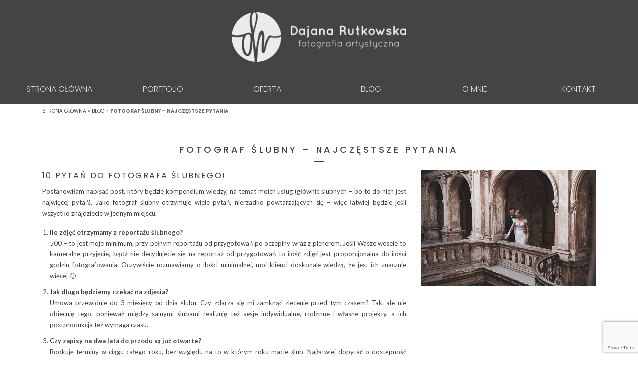

--- FILE ---
content_type: text/html; charset=UTF-8
request_url: https://dajanarutkowska.com/2019/07/28/fotograf-slubny-najczestsze-pytania/
body_size: 8261
content:
<!DOCTYPE html>
<html lang="pl-PL">

<head>
    <!--META-->
    <meta http-equiv="Content-Type" content="text/html; charset=utf-8" />
    <meta http-equiv="X-UA-Compatible" content="IE=edge">
    <meta charset="utf-8">
    <meta name="viewport" content="width=device-width, initial-scale=1, shrink-to-fit=no">
    <link rel="profile" href="http://gmpg.org/xfn/11">
        <link rel="pingback" href="https://dajanarutkowska.com/xmlrpc.php">
        <meta name='robots' content='index, follow, max-image-preview:large, max-snippet:-1, max-video-preview:-1' />

	<!-- This site is optimized with the Yoast SEO plugin v26.8 - https://yoast.com/product/yoast-seo-wordpress/ -->
	<title>Fotograf ślubny - najczęstsze pytania - Dajana Rutkowska - Fotografia Ślubna Katowice</title>
	<meta name="description" content="10 pytań do fotografa ślubnego. O co zapytać fotografa przed ślubem i weselem? Fotografia ślubna Katowice, Tychy, Sosnowiec." />
	<link rel="canonical" href="https://dajanarutkowska.com/2019/07/28/fotograf-slubny-najczestsze-pytania/" />
	<meta property="og:locale" content="pl_PL" />
	<meta property="og:type" content="article" />
	<meta property="og:title" content="Fotograf ślubny - najczęstsze pytania - Dajana Rutkowska - Fotografia Ślubna Katowice" />
	<meta property="og:description" content="10 pytań do fotografa ślubnego. O co zapytać fotografa przed ślubem i weselem? Fotografia ślubna Katowice, Tychy, Sosnowiec." />
	<meta property="og:url" content="https://dajanarutkowska.com/2019/07/28/fotograf-slubny-najczestsze-pytania/" />
	<meta property="og:site_name" content="Dajana Rutkowska - Fotografia Ślubna Katowice" />
	<meta property="article:author" content="https://www.facebook.com/DajanaRutkowskafotografia/" />
	<meta property="article:published_time" content="2019-07-28T18:23:27+00:00" />
	<meta property="article:modified_time" content="2021-03-22T19:37:07+00:00" />
	<meta property="og:image" content="https://dajanarutkowska.com/wp-content/uploads/2019/07/dsc_484153.jpg" />
	<meta property="og:image:width" content="643" />
	<meta property="og:image:height" content="429" />
	<meta property="og:image:type" content="image/jpeg" />
	<meta name="author" content="Dajana Rutkowska" />
	<meta name="twitter:card" content="summary_large_image" />
	<meta name="twitter:label1" content="Napisane przez" />
	<meta name="twitter:data1" content="Dajana Rutkowska" />
	<meta name="twitter:label2" content="Szacowany czas czytania" />
	<meta name="twitter:data2" content="3 minuty" />
	<script type="application/ld+json" class="yoast-schema-graph">{"@context":"https://schema.org","@graph":[{"@type":"Article","@id":"https://dajanarutkowska.com/2019/07/28/fotograf-slubny-najczestsze-pytania/#article","isPartOf":{"@id":"https://dajanarutkowska.com/2019/07/28/fotograf-slubny-najczestsze-pytania/"},"author":{"name":"Dajana Rutkowska","@id":"https://dajanarutkowska.com/#/schema/person/6afb7b241ad920a9402b6d344180bb16"},"headline":"Fotograf ślubny &#8211; najczęstsze pytania","datePublished":"2019-07-28T18:23:27+00:00","dateModified":"2021-03-22T19:37:07+00:00","mainEntityOfPage":{"@id":"https://dajanarutkowska.com/2019/07/28/fotograf-slubny-najczestsze-pytania/"},"wordCount":522,"commentCount":0,"publisher":{"@id":"https://dajanarutkowska.com/#organization"},"image":{"@id":"https://dajanarutkowska.com/2019/07/28/fotograf-slubny-najczestsze-pytania/#primaryimage"},"thumbnailUrl":"https://dajanarutkowska.com/wp-content/uploads/2019/07/dsc_484153.jpg","keywords":["fotograf katowice","fotograf sosnowiec","fotograf tychy","fotograf z pasją","fotografia artystyczna","fotografia artystyczna sosnowiec","fotografia ślubna Katowice","fotografia ślubna sosnowiec","fotografia ślubna Tychy","najlepszy fotograf Tychy","plener ślubny","profesjonalny fotograf","sesja narzeczeńska katowice","sesja narzeczeńska sosnowiec","sesja zdjęciowa","ślub","ślub 2018","ślub 2019","wesele"],"articleSection":["Blog"],"inLanguage":"pl-PL","potentialAction":[{"@type":"CommentAction","name":"Comment","target":["https://dajanarutkowska.com/2019/07/28/fotograf-slubny-najczestsze-pytania/#respond"]}]},{"@type":"WebPage","@id":"https://dajanarutkowska.com/2019/07/28/fotograf-slubny-najczestsze-pytania/","url":"https://dajanarutkowska.com/2019/07/28/fotograf-slubny-najczestsze-pytania/","name":"Fotograf ślubny - najczęstsze pytania - Dajana Rutkowska - Fotografia Ślubna Katowice","isPartOf":{"@id":"https://dajanarutkowska.com/#website"},"primaryImageOfPage":{"@id":"https://dajanarutkowska.com/2019/07/28/fotograf-slubny-najczestsze-pytania/#primaryimage"},"image":{"@id":"https://dajanarutkowska.com/2019/07/28/fotograf-slubny-najczestsze-pytania/#primaryimage"},"thumbnailUrl":"https://dajanarutkowska.com/wp-content/uploads/2019/07/dsc_484153.jpg","datePublished":"2019-07-28T18:23:27+00:00","dateModified":"2021-03-22T19:37:07+00:00","description":"10 pytań do fotografa ślubnego. O co zapytać fotografa przed ślubem i weselem? Fotografia ślubna Katowice, Tychy, Sosnowiec.","breadcrumb":{"@id":"https://dajanarutkowska.com/2019/07/28/fotograf-slubny-najczestsze-pytania/#breadcrumb"},"inLanguage":"pl-PL","potentialAction":[{"@type":"ReadAction","target":["https://dajanarutkowska.com/2019/07/28/fotograf-slubny-najczestsze-pytania/"]}]},{"@type":"ImageObject","inLanguage":"pl-PL","@id":"https://dajanarutkowska.com/2019/07/28/fotograf-slubny-najczestsze-pytania/#primaryimage","url":"https://dajanarutkowska.com/wp-content/uploads/2019/07/dsc_484153.jpg","contentUrl":"https://dajanarutkowska.com/wp-content/uploads/2019/07/dsc_484153.jpg","width":643,"height":429},{"@type":"BreadcrumbList","@id":"https://dajanarutkowska.com/2019/07/28/fotograf-slubny-najczestsze-pytania/#breadcrumb","itemListElement":[{"@type":"ListItem","position":1,"name":"Strona główna","item":"https://dajanarutkowska.com/"},{"@type":"ListItem","position":2,"name":"Blog","item":"https://dajanarutkowska.com/category/blog/"},{"@type":"ListItem","position":3,"name":"Fotograf ślubny &#8211; najczęstsze pytania"}]},{"@type":"WebSite","@id":"https://dajanarutkowska.com/#website","url":"https://dajanarutkowska.com/","name":"Dajana Rutkowska - Katowice Fotografia Ślubna","description":"Fotografia ślubna Katowice, Sosnowiec. Fotograf ślubny Śląsk","publisher":{"@id":"https://dajanarutkowska.com/#organization"},"potentialAction":[{"@type":"SearchAction","target":{"@type":"EntryPoint","urlTemplate":"https://dajanarutkowska.com/?s={search_term_string}"},"query-input":{"@type":"PropertyValueSpecification","valueRequired":true,"valueName":"search_term_string"}}],"inLanguage":"pl-PL"},{"@type":"Organization","@id":"https://dajanarutkowska.com/#organization","name":"Dajana Rutkowska fotografia artystyczna","url":"https://dajanarutkowska.com/","logo":{"@type":"ImageObject","inLanguage":"pl-PL","@id":"https://dajanarutkowska.com/#/schema/logo/image/","url":"https://dajanarutkowska.com/wp-content/uploads/2018/05/logo_big_wh.png","contentUrl":"https://dajanarutkowska.com/wp-content/uploads/2018/05/logo_big_wh.png","width":1000,"height":1000,"caption":"Dajana Rutkowska fotografia artystyczna"},"image":{"@id":"https://dajanarutkowska.com/#/schema/logo/image/"}},{"@type":"Person","@id":"https://dajanarutkowska.com/#/schema/person/6afb7b241ad920a9402b6d344180bb16","name":"Dajana Rutkowska","image":{"@type":"ImageObject","inLanguage":"pl-PL","@id":"https://dajanarutkowska.com/#/schema/person/image/","url":"https://secure.gravatar.com/avatar/cdc0d6fa94eee1acfd1c778eb342759ac03caf0430be5459d071999d827d5aa0?s=96&d=mm&r=g","contentUrl":"https://secure.gravatar.com/avatar/cdc0d6fa94eee1acfd1c778eb342759ac03caf0430be5459d071999d827d5aa0?s=96&d=mm&r=g","caption":"Dajana Rutkowska"},"sameAs":["http://www.dajanautkowska.com","https://www.facebook.com/DajanaRutkowskafotografia/"],"url":"https://dajanarutkowska.com/author/dajana_admin/"}]}</script>
	<!-- / Yoast SEO plugin. -->


<link rel="alternate" type="application/rss+xml" title="Dajana Rutkowska - Fotografia Ślubna Katowice &raquo; Fotograf ślubny &#8211; najczęstsze pytania Kanał z komentarzami" href="https://dajanarutkowska.com/2019/07/28/fotograf-slubny-najczestsze-pytania/feed/" />
<link rel="alternate" title="oEmbed (JSON)" type="application/json+oembed" href="https://dajanarutkowska.com/wp-json/oembed/1.0/embed?url=https%3A%2F%2Fdajanarutkowska.com%2F2019%2F07%2F28%2Ffotograf-slubny-najczestsze-pytania%2F" />
<link rel="alternate" title="oEmbed (XML)" type="text/xml+oembed" href="https://dajanarutkowska.com/wp-json/oembed/1.0/embed?url=https%3A%2F%2Fdajanarutkowska.com%2F2019%2F07%2F28%2Ffotograf-slubny-najczestsze-pytania%2F&#038;format=xml" />
<style id='wp-img-auto-sizes-contain-inline-css' type='text/css'>
img:is([sizes=auto i],[sizes^="auto," i]){contain-intrinsic-size:3000px 1500px}
/*# sourceURL=wp-img-auto-sizes-contain-inline-css */
</style>
<link rel="https://api.w.org/" href="https://dajanarutkowska.com/wp-json/" /><link rel="alternate" title="JSON" type="application/json" href="https://dajanarutkowska.com/wp-json/wp/v2/posts/924" /><link rel='shortlink' href='https://dajanarutkowska.com/?p=924' />

		<!-- GA Google Analytics @ https://m0n.co/ga -->
		<script async src="https://www.googletagmanager.com/gtag/js?id=G-N00BJNXS8M"></script>
		<script>
			window.dataLayer = window.dataLayer || [];
			function gtag(){dataLayer.push(arguments);}
			gtag('js', new Date());
			gtag('config', 'G-N00BJNXS8M');
		</script>

	<link rel="icon" href="https://dajanarutkowska.com/wp-content/uploads/2018/06/favicon.png" sizes="32x32" />
<link rel="icon" href="https://dajanarutkowska.com/wp-content/uploads/2018/06/favicon.png" sizes="192x192" />
<link rel="apple-touch-icon" href="https://dajanarutkowska.com/wp-content/uploads/2018/06/favicon.png" />
<meta name="msapplication-TileImage" content="https://dajanarutkowska.com/wp-content/uploads/2018/06/favicon.png" />
    <link href="https://dajanarutkowska.com/wp-content/themes/dajanarutkowska/stylesheets/style.css?ver=1.12" rel="stylesheet">
    <!-- Facebook Pixel Code -->
    <script>
    ! function(f, b, e, v, n, t, s) {
        if (f.fbq) return;
        n = f.fbq = function() {
            n.callMethod ?
                n.callMethod.apply(n, arguments) : n.queue.push(arguments)
        };
        if (!f._fbq) f._fbq = n;
        n.push = n;
        n.loaded = !0;
        n.version = '2.0';
        n.queue = [];
        t = b.createElement(e);
        t.async = !0;
        t.src = v;
        s = b.getElementsByTagName(e)[0];
        s.parentNode.insertBefore(t, s)
    }(window, document, 'script',
        'https://connect.facebook.net/en_US/fbevents.js');

    fbq('init', '459389101453340');
    fbq('track', 'PageView');
    </script>
    <noscript>
        <img height="1" width="1" src="https://www.facebook.com/tr?id=459389101453340&ev=PageView
&noscript=1" />
    </noscript>
    <!-- End Facebook Pixel Code -->
</head>

<body>
        <!--<section class="page-intro image-background" style="background-image: url('https://dajanarutkowska.com/wp-content/uploads/2019/07/dsc_484153.jpg');">-->
    <section class="page-intro black-background">
        <div class="content container">
            <a href="https://dajanarutkowska.com" class="logo-wrapper">
                <img src="https://dajanarutkowska.com/wp-content/themes/dajanarutkowska/images/logo_wh.png" class="logo">
            </a>
        </div>
        <button class="header-button menu-button"><span class="icon-bar"></span><span class="icon-bar"></span><span class="icon-bar"></span></button>
        <div class="main-menu-wrapper">
            <ul id="menu-menu-glowne" class="nav"><li id="menu-item-28" class="menu-item menu-item-type-post_type menu-item-object-page menu-item-home menu-item-28"><a href="https://dajanarutkowska.com/">Strona główna</a></li>
<li id="menu-item-27" class="menu-item menu-item-type-post_type menu-item-object-page menu-item-27"><a href="https://dajanarutkowska.com/portfolio/">Portfolio</a></li>
<li id="menu-item-26" class="menu-item menu-item-type-post_type menu-item-object-page menu-item-26"><a href="https://dajanarutkowska.com/oferta/">Oferta</a></li>
<li id="menu-item-23" class="menu-item menu-item-type-post_type menu-item-object-page current_page_parent menu-item-23"><a href="https://dajanarutkowska.com/blog/">Blog</a></li>
<li id="menu-item-25" class="menu-item menu-item-type-post_type menu-item-object-page menu-item-25"><a href="https://dajanarutkowska.com/o-mnie/">O mnie</a></li>
<li id="menu-item-24" class="menu-item menu-item-type-post_type menu-item-object-page menu-item-24"><a href="https://dajanarutkowska.com/kontakt/">Kontakt</a></li>
</ul>        </div>
    </section><div id="main">
	<section class="breadcrumbs">
		<div class="container">
			<p id="breadcrumbs"><span><span><a href="https://dajanarutkowska.com/">Strona główna</a></span> » <span><a href="https://dajanarutkowska.com/category/blog/">Blog</a></span> » <span class="breadcrumb_last" aria-current="page"><strong>Fotograf ślubny &#8211; najczęstsze pytania</strong></span></span></p>		</div>
	</section>
		<div class="post-content container box">
		<h1 class="box-title">Fotograf ślubny &#8211; najczęstsze pytania</h1>
		<div class="row">
			<div class="col-12 col-lg-8">
				<h6>10 pytań do fotografa ślubnego!</h6>
<p>Postanowiłam napisać post, który będzie kompendium wiedzy, na temat moich usług (głównie ślubnych &#8211; bo to do nich jest najwięcej pytań). Jako fotograf ślubny otrzymuje wiele pytań, nierzadko powtarzających się &#8211; więc łatwiej będzie jeśli wszystko znajdziecie w jednym miejscu.</p>
<ol>
<li><strong>Ile zdjęć otrzymamy z reportażu ślubnego?</strong><br />
500 &#8211; to jest moje minimum, przy pełnym reportażu od przygotowań po oczepiny wraz z plenerem. Jeśli Wasze wesele to kameralne przyjęcie, bądź nie decydujecie się na reportaż od przygotowań to ilość zdjęć jest proporcjonalna do ilości godzin fotografowania. Oczywiście rozmawiamy o ilości minimalnej, moi klienci doskonale wiedzą, że jest ich znacznie więcej 🙂</li>
<li><strong>Jak długo będziemy czekać na zdjęcia?</strong><br />
Umowa przewiduje do 3 miesięcy od dnia ślubu. Czy zdarza się mi zamknąć zlecenie przed tym czasem? Tak, ale nie obiecuję tego, ponieważ między samymi ślubami realizuję też sesje indywidualne, rodzinne i własne projekty, a ich postprodukcja też wymaga czasu.</li>
<li><strong>Czy zapisy na dwa lata do przodu są już otwarte?</strong><br />
Bookuję terminy w ciągu całego roku, bez względu na to w którym roku macie ślub. Najłatwiej dopytać o dostępność terminu poprzez <a href="https://dajanarutkowska.com/kontakt/"><strong>formularz kontaktowy</strong></a>.</li>
<li><strong>Czy oddaję surowe zdjęcia lub pliki RAW?</strong><br />
Produktem końcowym, który sprzedaję są obrobione zdjęcia. Tak samo jak w restauracji nie otrzymujecie surowego posiłku, byście sami go ugotowali tak i ja nie udostępniam surowego materiału 😉</li>
<li><strong>Czy współpracuję z wizażystką?</strong><br />
Tak! Obecnie mam dwie wizażystki, z którymi podjęłam współpracę. O tym, kto to jest dowiecie się podczas spotkania ze mną, bo dysponuję wizytówkami 🙂</li>
<li><strong>Jak mamy się przygotować do reportażu ślubnego oraz sesji?</strong><br />
O tym pisałam już we wpisie <a href="https://dajanarutkowska.com/2019/03/14/5-tipow-na-piekne-zdjecia-slubne/"><strong>5 tipów na piękne zdjęcia ślubne </strong></a></li>
<li><strong>Czy na plener powinniśmy jechać w strojach ślubnych czy lepiej przebrać się już na miejscu?</strong><br />
To pytanie słyszę bardzo często i uważam, że to kwestia indywidualna. Jedni nie mają problemu z przebraniem się na miejscu, nawet w aucie, a drudzy wolą tego uniknąć. Każde rozwiązanie dobre dla Was jest dobrym rozwiązaniem! Nie bójcie się o zagniecenia podczas jazdy w sukni czy garniturze &#8211; Photoshop sobie z nimi poradzi, ale pamiętajcie o swoim własnym komforcie podróżowania.</li>
<li><strong>Jak długo trwa plener ślubny?</strong><br />
Plener w dniu ślubu od 30 minut do maksymalnie godziny. A w inny dzień&#8230; Tak długo jak Wy tego chcecie! Ja rezerwuję dla Was cały dzień. Zazwyczaj samo robienie zdjęć oscyluje między 2-3 godzinami, resztę czasu zajmuje nam podróż, rozmowa, wspólny obiad.</li>
<li><strong>Czy mam jakiegoś sprawdzonego filmowca do polecenia?</strong><br />
Jeszcze nie, ale pracuję nad tym, by pakiet foto + video pojawił się w mojej ofercie! Taka niespodzianka!</li>
<li><strong>Czy możemy zarezerwować dwóch fotografów na ślub?</strong><br />
Już wkrótce TAK! Już niedługo mam zamiar wprowadzić możliwość bookowania pakietu dwóch fotografów ślubnych, tak byście otrzymali jeszcze więcej zdjęć zrobionych z różnych perspektyw!</p>
<p><img fetchpriority="high" decoding="async" class="alignnone wp-image-2274 size-full" title="10 pytań do fotografa przed ślubem" src="https://dajanarutkowska.com/wp-content/uploads/2019/07/alicja-i-tomasz-522k.jpg" alt="10 pytań do fotografa przed ślubem" width="963" height="643" srcset="https://dajanarutkowska.com/wp-content/uploads/2019/07/alicja-i-tomasz-522k.jpg 963w, https://dajanarutkowska.com/wp-content/uploads/2019/07/alicja-i-tomasz-522k-768x513.jpg 768w, https://dajanarutkowska.com/wp-content/uploads/2019/07/alicja-i-tomasz-522k-600x400.jpg 600w" sizes="(max-width: 963px) 100vw, 963px" /></li>
</ol>
			</div>			
			<div class="d-none d-lg-block col-lg-4">
				<a href="https://dajanarutkowska.com/wp-content/uploads/2019/07/dsc_484153.jpg" data-toggle="lightbox" data-gallery="single-gallery" data-type="image">
					<img width="643" height="429" src="https://dajanarutkowska.com/wp-content/uploads/2019/07/dsc_484153.jpg" class="attachment-post-thumbnail size-post-thumbnail wp-post-image" alt="" decoding="async" srcset="https://dajanarutkowska.com/wp-content/uploads/2019/07/dsc_484153.jpg 643w, https://dajanarutkowska.com/wp-content/uploads/2019/07/dsc_484153-600x400.jpg 600w" sizes="(max-width: 643px) 100vw, 643px" />				</a>
			</div>
		</div>
	</div>
	</div>
<section class="footer">
    <div class="footer-top">
        <div class="container">
            <div class="row">
                <div class="col-12 col-md-4 social-row">
                    <a href="https://www.facebook.com/DajanaRutkowskafotografia/" class="item social-item facebook" target="_blank">
                        <svg xmlns="http://www.w3.org/2000/svg" viewBox="0 0 512 512">
                            <path d="M288 176v-64c0-17.7 14.3-32 32-32h32V0h-64c-53 0-96 43-96 96v80h-64v80h64v256h96V256h64l32-80H288z" /></svg>
                    </a>
                    <a href="https://www.instagram.com/dajana.rutkowska.fotografia/" class="item social-item instagram" target="_blank">
                        <svg xmlns="http://www.w3.org/2000/svg" viewBox="0 0 512 512">
                            <path d="M352 0H160C71.6 0 0 71.6 0 160v192c0 88.4 71.6 160 160 160h192c88.4 0 160-71.6 160-160V160C512 71.6 440.4 0 352 0zM464 352c0 61.8-50.2 112-112 112H160c-61.8 0-112-50.2-112-112V160C48 98.2 98.2 48 160 48h192c61.8 0 112 50.2 112 112V352z" />
                            <path d="M256 128c-70.7 0-128 57.3-128 128s57.3 128 128 128 128-57.3 128-128S326.7 128 256 128zM256 336c-44.1 0-80-35.9-80-80 0-44.1 35.9-80 80-80s80 35.9 80 80C336 300.1 300.1 336 256 336z" />
                            <circle cx="393.6" cy="118.4" r="17.1" /></svg>
                    </a>
                    <a href="https://pl.pinterest.com/dajanarutkowska/" class="item social-item instagram" target="_blank">
                        <svg xmlns="http://www.w3.org/2000/svg" viewBox="0 0 512 512">
                            <path d="M262.9 0C122.6 0 48 89.9 48 188c0 45.5 25.4 102.2 66.1 120.2 6.2 2.8 9.5 1.6 10.9-4.1 1.2-4.4 6.6-25.3 9.2-35.2 0.8-3.2 0.4-5.9-2.2-8.9 -13.5-15.6-24.2-44.1-24.2-70.8 0-68.4 54.4-134.8 146.9-134.8 80 0 136 52 136 126.3 0 84-44.4 142.1-102.2 142.1 -32 0-55.8-25.1-48.2-56.1 9.1-37 27-76.7 27-103.4 0-23.9-13.5-43.7-41.1-43.7 -32.5 0-58.9 32.2-58.9 75.5 0 27.5 9.7 46 9.7 46S144.7 371.2 138.7 395.5c-10.1 41.1 1.4 107.7 2.4 113.4 0.6 3.2 4.2 4.2 6.1 1.6 3.2-4.2 42.1-59.7 53-99.8 4-14.6 20.3-73.9 20.3-73.9 10.7 19.4 41.7 35.6 74.6 35.6 98 0 168.9-86.2 168.9-193.1C463.6 76.7 375.9 0 262.9 0z" /></svg>
                    </a>
					<a href="https://www.tiktok.com/@dajana.rutkowska.foto" class="item social-item instagram" target="_blank">
                        <svg xmlns="http://www.w3.org/2000/svg" height="512" viewBox="0 0 512 512" width="512"><g><path d="m480.32 128.39c-29.22 0-56.18-9.68-77.83-26.01-24.83-18.72-42.67-46.18-48.97-77.83-1.56-7.82-2.4-15.89-2.48-24.16h-83.47v228.08l-.1 124.93c0 33.4-21.75 61.72-51.9 71.68-8.75 2.89-18.2 4.26-28.04 3.72-12.56-.69-24.33-4.48-34.56-10.6-21.77-13.02-36.53-36.64-36.93-63.66-.63-42.23 33.51-76.66 75.71-76.66 8.33 0 16.33 1.36 23.82 3.83v-62.34-22.41c-7.9-1.17-15.94-1.78-24.07-1.78-46.19 0-89.39 19.2-120.27 53.79-23.34 26.14-37.34 59.49-39.5 94.46-2.83 45.94 13.98 89.61 46.58 121.83 4.79 4.73 9.82 9.12 15.08 13.17 27.95 21.51 62.12 33.17 98.11 33.17 8.13 0 16.17-.6 24.07-1.77 33.62-4.98 64.64-20.37 89.12-44.57 30.08-29.73 46.7-69.2 46.88-111.21l-.43-186.56c14.35 11.07 30.04 20.23 46.88 27.34 26.19 11.05 53.96 16.65 82.54 16.64v-60.61-22.49c.02.02-.22.02-.24.02z"></path></g></svg>
                    </a>
                </div>
                <div class="col-12 col-md-4 footer-logo">
                    <img src="https://dajanarutkowska.com/wp-content/themes/dajanarutkowska/images/logo_wh.png" class="logo">
                </div>
                <div class="col-12 col-md-4 footer-privacy-policy">
                    <a href="https://dajanarutkowska.com/polityka-prywatnosci/">Polityka prywatności</a>
                </div>
            </div>
        </div>
    </div>

    <div class="footer-bottom">
        <div class="container">
            <p class="copyright">Copyright <i class="fa fa-copyright" aria-hidden="true"></i> 2026 by dajanarutkowska.com | <a href="http://naprzodpr.pl/">Naprzód!PR 2018</a></p>
        </div>
    </div>
</section>
<script async src="https://www.googletagmanager.com/gtag/js?id=UA-133843829-1"></script>
<script>
window.dataLayer = window.dataLayer || [];

function gtag() {
    dataLayer.push(arguments);
}
gtag('js', new Date());
gtag('config', 'UA-133843829-1');
</script>
<script src="https://code.jquery.com/jquery-3.2.1.min.js"></script>
<script src="https://cdnjs.cloudflare.com/ajax/libs/popper.js/1.12.3/umd/popper.min.js" integrity="sha384-vFJXuSJphROIrBnz7yo7oB41mKfc8JzQZiCq4NCceLEaO4IHwicKwpJf9c9IpFgh" crossorigin="anonymous"></script>
<script type="text/javascript">
var adres_url = 'Dajana Rutkowska - Fotografia Ślubna Katowice';
</script>
<script src="https://dajanarutkowska.com/wp-content/themes/dajanarutkowska/js/scripts.min.js?ver=1.12"></script>
<link href="https://fonts.googleapis.com/css?family=Lato:300,400,700|Poppins:300,400,500,600,700&amp;subset=latin-ext" rel="stylesheet">
<script type="speculationrules">
{"prefetch":[{"source":"document","where":{"and":[{"href_matches":"/*"},{"not":{"href_matches":["/wp-*.php","/wp-admin/*","/wp-content/uploads/*","/wp-content/*","/wp-content/plugins/*","/wp-content/themes/dajanarutkowska/*","/*\\?(.+)"]}},{"not":{"selector_matches":"a[rel~=\"nofollow\"]"}},{"not":{"selector_matches":".no-prefetch, .no-prefetch a"}}]},"eagerness":"conservative"}]}
</script>
<script type="text/javascript" src="https://dajanarutkowska.com/wp-includes/js/dist/hooks.min.js?ver=dd5603f07f9220ed27f1" id="wp-hooks-js"></script>
<script type="text/javascript" src="https://dajanarutkowska.com/wp-includes/js/dist/i18n.min.js?ver=c26c3dc7bed366793375" id="wp-i18n-js"></script>
<script type="text/javascript" id="wp-i18n-js-after">
/* <![CDATA[ */
wp.i18n.setLocaleData( { 'text direction\u0004ltr': [ 'ltr' ] } );
//# sourceURL=wp-i18n-js-after
/* ]]> */
</script>
<script type="text/javascript" src="https://dajanarutkowska.com/wp-content/plugins/contact-form-7/includes/swv/js/index.js?ver=6.1.4" id="swv-js"></script>
<script type="text/javascript" id="contact-form-7-js-translations">
/* <![CDATA[ */
( function( domain, translations ) {
	var localeData = translations.locale_data[ domain ] || translations.locale_data.messages;
	localeData[""].domain = domain;
	wp.i18n.setLocaleData( localeData, domain );
} )( "contact-form-7", {"translation-revision-date":"2025-12-11 12:03:49+0000","generator":"GlotPress\/4.0.3","domain":"messages","locale_data":{"messages":{"":{"domain":"messages","plural-forms":"nplurals=3; plural=(n == 1) ? 0 : ((n % 10 >= 2 && n % 10 <= 4 && (n % 100 < 12 || n % 100 > 14)) ? 1 : 2);","lang":"pl"},"This contact form is placed in the wrong place.":["Ten formularz kontaktowy zosta\u0142 umieszczony w niew\u0142a\u015bciwym miejscu."],"Error:":["B\u0142\u0105d:"]}},"comment":{"reference":"includes\/js\/index.js"}} );
//# sourceURL=contact-form-7-js-translations
/* ]]> */
</script>
<script type="text/javascript" id="contact-form-7-js-before">
/* <![CDATA[ */
var wpcf7 = {
    "api": {
        "root": "https:\/\/dajanarutkowska.com\/wp-json\/",
        "namespace": "contact-form-7\/v1"
    }
};
//# sourceURL=contact-form-7-js-before
/* ]]> */
</script>
<script type="text/javascript" src="https://dajanarutkowska.com/wp-content/plugins/contact-form-7/includes/js/index.js?ver=6.1.4" id="contact-form-7-js"></script>
<script type="text/javascript" src="https://www.google.com/recaptcha/api.js?render=6LfO1c4UAAAAABo2PpvmlaqUO7tTykHDJ-1sXZ3k&amp;ver=3.0" id="google-recaptcha-js"></script>
<script type="text/javascript" src="https://dajanarutkowska.com/wp-includes/js/dist/vendor/wp-polyfill.min.js?ver=3.15.0" id="wp-polyfill-js"></script>
<script type="text/javascript" id="wpcf7-recaptcha-js-before">
/* <![CDATA[ */
var wpcf7_recaptcha = {
    "sitekey": "6LfO1c4UAAAAABo2PpvmlaqUO7tTykHDJ-1sXZ3k",
    "actions": {
        "homepage": "homepage",
        "contactform": "contactform"
    }
};
//# sourceURL=wpcf7-recaptcha-js-before
/* ]]> */
</script>
<script type="text/javascript" src="https://dajanarutkowska.com/wp-content/plugins/contact-form-7/modules/recaptcha/index.js?ver=6.1.4" id="wpcf7-recaptcha-js"></script>
</body>

</html>

--- FILE ---
content_type: text/html; charset=utf-8
request_url: https://www.google.com/recaptcha/api2/anchor?ar=1&k=6LfO1c4UAAAAABo2PpvmlaqUO7tTykHDJ-1sXZ3k&co=aHR0cHM6Ly9kYWphbmFydXRrb3dza2EuY29tOjQ0Mw..&hl=en&v=N67nZn4AqZkNcbeMu4prBgzg&size=invisible&anchor-ms=20000&execute-ms=30000&cb=gdshigbfzub9
body_size: 48628
content:
<!DOCTYPE HTML><html dir="ltr" lang="en"><head><meta http-equiv="Content-Type" content="text/html; charset=UTF-8">
<meta http-equiv="X-UA-Compatible" content="IE=edge">
<title>reCAPTCHA</title>
<style type="text/css">
/* cyrillic-ext */
@font-face {
  font-family: 'Roboto';
  font-style: normal;
  font-weight: 400;
  font-stretch: 100%;
  src: url(//fonts.gstatic.com/s/roboto/v48/KFO7CnqEu92Fr1ME7kSn66aGLdTylUAMa3GUBHMdazTgWw.woff2) format('woff2');
  unicode-range: U+0460-052F, U+1C80-1C8A, U+20B4, U+2DE0-2DFF, U+A640-A69F, U+FE2E-FE2F;
}
/* cyrillic */
@font-face {
  font-family: 'Roboto';
  font-style: normal;
  font-weight: 400;
  font-stretch: 100%;
  src: url(//fonts.gstatic.com/s/roboto/v48/KFO7CnqEu92Fr1ME7kSn66aGLdTylUAMa3iUBHMdazTgWw.woff2) format('woff2');
  unicode-range: U+0301, U+0400-045F, U+0490-0491, U+04B0-04B1, U+2116;
}
/* greek-ext */
@font-face {
  font-family: 'Roboto';
  font-style: normal;
  font-weight: 400;
  font-stretch: 100%;
  src: url(//fonts.gstatic.com/s/roboto/v48/KFO7CnqEu92Fr1ME7kSn66aGLdTylUAMa3CUBHMdazTgWw.woff2) format('woff2');
  unicode-range: U+1F00-1FFF;
}
/* greek */
@font-face {
  font-family: 'Roboto';
  font-style: normal;
  font-weight: 400;
  font-stretch: 100%;
  src: url(//fonts.gstatic.com/s/roboto/v48/KFO7CnqEu92Fr1ME7kSn66aGLdTylUAMa3-UBHMdazTgWw.woff2) format('woff2');
  unicode-range: U+0370-0377, U+037A-037F, U+0384-038A, U+038C, U+038E-03A1, U+03A3-03FF;
}
/* math */
@font-face {
  font-family: 'Roboto';
  font-style: normal;
  font-weight: 400;
  font-stretch: 100%;
  src: url(//fonts.gstatic.com/s/roboto/v48/KFO7CnqEu92Fr1ME7kSn66aGLdTylUAMawCUBHMdazTgWw.woff2) format('woff2');
  unicode-range: U+0302-0303, U+0305, U+0307-0308, U+0310, U+0312, U+0315, U+031A, U+0326-0327, U+032C, U+032F-0330, U+0332-0333, U+0338, U+033A, U+0346, U+034D, U+0391-03A1, U+03A3-03A9, U+03B1-03C9, U+03D1, U+03D5-03D6, U+03F0-03F1, U+03F4-03F5, U+2016-2017, U+2034-2038, U+203C, U+2040, U+2043, U+2047, U+2050, U+2057, U+205F, U+2070-2071, U+2074-208E, U+2090-209C, U+20D0-20DC, U+20E1, U+20E5-20EF, U+2100-2112, U+2114-2115, U+2117-2121, U+2123-214F, U+2190, U+2192, U+2194-21AE, U+21B0-21E5, U+21F1-21F2, U+21F4-2211, U+2213-2214, U+2216-22FF, U+2308-230B, U+2310, U+2319, U+231C-2321, U+2336-237A, U+237C, U+2395, U+239B-23B7, U+23D0, U+23DC-23E1, U+2474-2475, U+25AF, U+25B3, U+25B7, U+25BD, U+25C1, U+25CA, U+25CC, U+25FB, U+266D-266F, U+27C0-27FF, U+2900-2AFF, U+2B0E-2B11, U+2B30-2B4C, U+2BFE, U+3030, U+FF5B, U+FF5D, U+1D400-1D7FF, U+1EE00-1EEFF;
}
/* symbols */
@font-face {
  font-family: 'Roboto';
  font-style: normal;
  font-weight: 400;
  font-stretch: 100%;
  src: url(//fonts.gstatic.com/s/roboto/v48/KFO7CnqEu92Fr1ME7kSn66aGLdTylUAMaxKUBHMdazTgWw.woff2) format('woff2');
  unicode-range: U+0001-000C, U+000E-001F, U+007F-009F, U+20DD-20E0, U+20E2-20E4, U+2150-218F, U+2190, U+2192, U+2194-2199, U+21AF, U+21E6-21F0, U+21F3, U+2218-2219, U+2299, U+22C4-22C6, U+2300-243F, U+2440-244A, U+2460-24FF, U+25A0-27BF, U+2800-28FF, U+2921-2922, U+2981, U+29BF, U+29EB, U+2B00-2BFF, U+4DC0-4DFF, U+FFF9-FFFB, U+10140-1018E, U+10190-1019C, U+101A0, U+101D0-101FD, U+102E0-102FB, U+10E60-10E7E, U+1D2C0-1D2D3, U+1D2E0-1D37F, U+1F000-1F0FF, U+1F100-1F1AD, U+1F1E6-1F1FF, U+1F30D-1F30F, U+1F315, U+1F31C, U+1F31E, U+1F320-1F32C, U+1F336, U+1F378, U+1F37D, U+1F382, U+1F393-1F39F, U+1F3A7-1F3A8, U+1F3AC-1F3AF, U+1F3C2, U+1F3C4-1F3C6, U+1F3CA-1F3CE, U+1F3D4-1F3E0, U+1F3ED, U+1F3F1-1F3F3, U+1F3F5-1F3F7, U+1F408, U+1F415, U+1F41F, U+1F426, U+1F43F, U+1F441-1F442, U+1F444, U+1F446-1F449, U+1F44C-1F44E, U+1F453, U+1F46A, U+1F47D, U+1F4A3, U+1F4B0, U+1F4B3, U+1F4B9, U+1F4BB, U+1F4BF, U+1F4C8-1F4CB, U+1F4D6, U+1F4DA, U+1F4DF, U+1F4E3-1F4E6, U+1F4EA-1F4ED, U+1F4F7, U+1F4F9-1F4FB, U+1F4FD-1F4FE, U+1F503, U+1F507-1F50B, U+1F50D, U+1F512-1F513, U+1F53E-1F54A, U+1F54F-1F5FA, U+1F610, U+1F650-1F67F, U+1F687, U+1F68D, U+1F691, U+1F694, U+1F698, U+1F6AD, U+1F6B2, U+1F6B9-1F6BA, U+1F6BC, U+1F6C6-1F6CF, U+1F6D3-1F6D7, U+1F6E0-1F6EA, U+1F6F0-1F6F3, U+1F6F7-1F6FC, U+1F700-1F7FF, U+1F800-1F80B, U+1F810-1F847, U+1F850-1F859, U+1F860-1F887, U+1F890-1F8AD, U+1F8B0-1F8BB, U+1F8C0-1F8C1, U+1F900-1F90B, U+1F93B, U+1F946, U+1F984, U+1F996, U+1F9E9, U+1FA00-1FA6F, U+1FA70-1FA7C, U+1FA80-1FA89, U+1FA8F-1FAC6, U+1FACE-1FADC, U+1FADF-1FAE9, U+1FAF0-1FAF8, U+1FB00-1FBFF;
}
/* vietnamese */
@font-face {
  font-family: 'Roboto';
  font-style: normal;
  font-weight: 400;
  font-stretch: 100%;
  src: url(//fonts.gstatic.com/s/roboto/v48/KFO7CnqEu92Fr1ME7kSn66aGLdTylUAMa3OUBHMdazTgWw.woff2) format('woff2');
  unicode-range: U+0102-0103, U+0110-0111, U+0128-0129, U+0168-0169, U+01A0-01A1, U+01AF-01B0, U+0300-0301, U+0303-0304, U+0308-0309, U+0323, U+0329, U+1EA0-1EF9, U+20AB;
}
/* latin-ext */
@font-face {
  font-family: 'Roboto';
  font-style: normal;
  font-weight: 400;
  font-stretch: 100%;
  src: url(//fonts.gstatic.com/s/roboto/v48/KFO7CnqEu92Fr1ME7kSn66aGLdTylUAMa3KUBHMdazTgWw.woff2) format('woff2');
  unicode-range: U+0100-02BA, U+02BD-02C5, U+02C7-02CC, U+02CE-02D7, U+02DD-02FF, U+0304, U+0308, U+0329, U+1D00-1DBF, U+1E00-1E9F, U+1EF2-1EFF, U+2020, U+20A0-20AB, U+20AD-20C0, U+2113, U+2C60-2C7F, U+A720-A7FF;
}
/* latin */
@font-face {
  font-family: 'Roboto';
  font-style: normal;
  font-weight: 400;
  font-stretch: 100%;
  src: url(//fonts.gstatic.com/s/roboto/v48/KFO7CnqEu92Fr1ME7kSn66aGLdTylUAMa3yUBHMdazQ.woff2) format('woff2');
  unicode-range: U+0000-00FF, U+0131, U+0152-0153, U+02BB-02BC, U+02C6, U+02DA, U+02DC, U+0304, U+0308, U+0329, U+2000-206F, U+20AC, U+2122, U+2191, U+2193, U+2212, U+2215, U+FEFF, U+FFFD;
}
/* cyrillic-ext */
@font-face {
  font-family: 'Roboto';
  font-style: normal;
  font-weight: 500;
  font-stretch: 100%;
  src: url(//fonts.gstatic.com/s/roboto/v48/KFO7CnqEu92Fr1ME7kSn66aGLdTylUAMa3GUBHMdazTgWw.woff2) format('woff2');
  unicode-range: U+0460-052F, U+1C80-1C8A, U+20B4, U+2DE0-2DFF, U+A640-A69F, U+FE2E-FE2F;
}
/* cyrillic */
@font-face {
  font-family: 'Roboto';
  font-style: normal;
  font-weight: 500;
  font-stretch: 100%;
  src: url(//fonts.gstatic.com/s/roboto/v48/KFO7CnqEu92Fr1ME7kSn66aGLdTylUAMa3iUBHMdazTgWw.woff2) format('woff2');
  unicode-range: U+0301, U+0400-045F, U+0490-0491, U+04B0-04B1, U+2116;
}
/* greek-ext */
@font-face {
  font-family: 'Roboto';
  font-style: normal;
  font-weight: 500;
  font-stretch: 100%;
  src: url(//fonts.gstatic.com/s/roboto/v48/KFO7CnqEu92Fr1ME7kSn66aGLdTylUAMa3CUBHMdazTgWw.woff2) format('woff2');
  unicode-range: U+1F00-1FFF;
}
/* greek */
@font-face {
  font-family: 'Roboto';
  font-style: normal;
  font-weight: 500;
  font-stretch: 100%;
  src: url(//fonts.gstatic.com/s/roboto/v48/KFO7CnqEu92Fr1ME7kSn66aGLdTylUAMa3-UBHMdazTgWw.woff2) format('woff2');
  unicode-range: U+0370-0377, U+037A-037F, U+0384-038A, U+038C, U+038E-03A1, U+03A3-03FF;
}
/* math */
@font-face {
  font-family: 'Roboto';
  font-style: normal;
  font-weight: 500;
  font-stretch: 100%;
  src: url(//fonts.gstatic.com/s/roboto/v48/KFO7CnqEu92Fr1ME7kSn66aGLdTylUAMawCUBHMdazTgWw.woff2) format('woff2');
  unicode-range: U+0302-0303, U+0305, U+0307-0308, U+0310, U+0312, U+0315, U+031A, U+0326-0327, U+032C, U+032F-0330, U+0332-0333, U+0338, U+033A, U+0346, U+034D, U+0391-03A1, U+03A3-03A9, U+03B1-03C9, U+03D1, U+03D5-03D6, U+03F0-03F1, U+03F4-03F5, U+2016-2017, U+2034-2038, U+203C, U+2040, U+2043, U+2047, U+2050, U+2057, U+205F, U+2070-2071, U+2074-208E, U+2090-209C, U+20D0-20DC, U+20E1, U+20E5-20EF, U+2100-2112, U+2114-2115, U+2117-2121, U+2123-214F, U+2190, U+2192, U+2194-21AE, U+21B0-21E5, U+21F1-21F2, U+21F4-2211, U+2213-2214, U+2216-22FF, U+2308-230B, U+2310, U+2319, U+231C-2321, U+2336-237A, U+237C, U+2395, U+239B-23B7, U+23D0, U+23DC-23E1, U+2474-2475, U+25AF, U+25B3, U+25B7, U+25BD, U+25C1, U+25CA, U+25CC, U+25FB, U+266D-266F, U+27C0-27FF, U+2900-2AFF, U+2B0E-2B11, U+2B30-2B4C, U+2BFE, U+3030, U+FF5B, U+FF5D, U+1D400-1D7FF, U+1EE00-1EEFF;
}
/* symbols */
@font-face {
  font-family: 'Roboto';
  font-style: normal;
  font-weight: 500;
  font-stretch: 100%;
  src: url(//fonts.gstatic.com/s/roboto/v48/KFO7CnqEu92Fr1ME7kSn66aGLdTylUAMaxKUBHMdazTgWw.woff2) format('woff2');
  unicode-range: U+0001-000C, U+000E-001F, U+007F-009F, U+20DD-20E0, U+20E2-20E4, U+2150-218F, U+2190, U+2192, U+2194-2199, U+21AF, U+21E6-21F0, U+21F3, U+2218-2219, U+2299, U+22C4-22C6, U+2300-243F, U+2440-244A, U+2460-24FF, U+25A0-27BF, U+2800-28FF, U+2921-2922, U+2981, U+29BF, U+29EB, U+2B00-2BFF, U+4DC0-4DFF, U+FFF9-FFFB, U+10140-1018E, U+10190-1019C, U+101A0, U+101D0-101FD, U+102E0-102FB, U+10E60-10E7E, U+1D2C0-1D2D3, U+1D2E0-1D37F, U+1F000-1F0FF, U+1F100-1F1AD, U+1F1E6-1F1FF, U+1F30D-1F30F, U+1F315, U+1F31C, U+1F31E, U+1F320-1F32C, U+1F336, U+1F378, U+1F37D, U+1F382, U+1F393-1F39F, U+1F3A7-1F3A8, U+1F3AC-1F3AF, U+1F3C2, U+1F3C4-1F3C6, U+1F3CA-1F3CE, U+1F3D4-1F3E0, U+1F3ED, U+1F3F1-1F3F3, U+1F3F5-1F3F7, U+1F408, U+1F415, U+1F41F, U+1F426, U+1F43F, U+1F441-1F442, U+1F444, U+1F446-1F449, U+1F44C-1F44E, U+1F453, U+1F46A, U+1F47D, U+1F4A3, U+1F4B0, U+1F4B3, U+1F4B9, U+1F4BB, U+1F4BF, U+1F4C8-1F4CB, U+1F4D6, U+1F4DA, U+1F4DF, U+1F4E3-1F4E6, U+1F4EA-1F4ED, U+1F4F7, U+1F4F9-1F4FB, U+1F4FD-1F4FE, U+1F503, U+1F507-1F50B, U+1F50D, U+1F512-1F513, U+1F53E-1F54A, U+1F54F-1F5FA, U+1F610, U+1F650-1F67F, U+1F687, U+1F68D, U+1F691, U+1F694, U+1F698, U+1F6AD, U+1F6B2, U+1F6B9-1F6BA, U+1F6BC, U+1F6C6-1F6CF, U+1F6D3-1F6D7, U+1F6E0-1F6EA, U+1F6F0-1F6F3, U+1F6F7-1F6FC, U+1F700-1F7FF, U+1F800-1F80B, U+1F810-1F847, U+1F850-1F859, U+1F860-1F887, U+1F890-1F8AD, U+1F8B0-1F8BB, U+1F8C0-1F8C1, U+1F900-1F90B, U+1F93B, U+1F946, U+1F984, U+1F996, U+1F9E9, U+1FA00-1FA6F, U+1FA70-1FA7C, U+1FA80-1FA89, U+1FA8F-1FAC6, U+1FACE-1FADC, U+1FADF-1FAE9, U+1FAF0-1FAF8, U+1FB00-1FBFF;
}
/* vietnamese */
@font-face {
  font-family: 'Roboto';
  font-style: normal;
  font-weight: 500;
  font-stretch: 100%;
  src: url(//fonts.gstatic.com/s/roboto/v48/KFO7CnqEu92Fr1ME7kSn66aGLdTylUAMa3OUBHMdazTgWw.woff2) format('woff2');
  unicode-range: U+0102-0103, U+0110-0111, U+0128-0129, U+0168-0169, U+01A0-01A1, U+01AF-01B0, U+0300-0301, U+0303-0304, U+0308-0309, U+0323, U+0329, U+1EA0-1EF9, U+20AB;
}
/* latin-ext */
@font-face {
  font-family: 'Roboto';
  font-style: normal;
  font-weight: 500;
  font-stretch: 100%;
  src: url(//fonts.gstatic.com/s/roboto/v48/KFO7CnqEu92Fr1ME7kSn66aGLdTylUAMa3KUBHMdazTgWw.woff2) format('woff2');
  unicode-range: U+0100-02BA, U+02BD-02C5, U+02C7-02CC, U+02CE-02D7, U+02DD-02FF, U+0304, U+0308, U+0329, U+1D00-1DBF, U+1E00-1E9F, U+1EF2-1EFF, U+2020, U+20A0-20AB, U+20AD-20C0, U+2113, U+2C60-2C7F, U+A720-A7FF;
}
/* latin */
@font-face {
  font-family: 'Roboto';
  font-style: normal;
  font-weight: 500;
  font-stretch: 100%;
  src: url(//fonts.gstatic.com/s/roboto/v48/KFO7CnqEu92Fr1ME7kSn66aGLdTylUAMa3yUBHMdazQ.woff2) format('woff2');
  unicode-range: U+0000-00FF, U+0131, U+0152-0153, U+02BB-02BC, U+02C6, U+02DA, U+02DC, U+0304, U+0308, U+0329, U+2000-206F, U+20AC, U+2122, U+2191, U+2193, U+2212, U+2215, U+FEFF, U+FFFD;
}
/* cyrillic-ext */
@font-face {
  font-family: 'Roboto';
  font-style: normal;
  font-weight: 900;
  font-stretch: 100%;
  src: url(//fonts.gstatic.com/s/roboto/v48/KFO7CnqEu92Fr1ME7kSn66aGLdTylUAMa3GUBHMdazTgWw.woff2) format('woff2');
  unicode-range: U+0460-052F, U+1C80-1C8A, U+20B4, U+2DE0-2DFF, U+A640-A69F, U+FE2E-FE2F;
}
/* cyrillic */
@font-face {
  font-family: 'Roboto';
  font-style: normal;
  font-weight: 900;
  font-stretch: 100%;
  src: url(//fonts.gstatic.com/s/roboto/v48/KFO7CnqEu92Fr1ME7kSn66aGLdTylUAMa3iUBHMdazTgWw.woff2) format('woff2');
  unicode-range: U+0301, U+0400-045F, U+0490-0491, U+04B0-04B1, U+2116;
}
/* greek-ext */
@font-face {
  font-family: 'Roboto';
  font-style: normal;
  font-weight: 900;
  font-stretch: 100%;
  src: url(//fonts.gstatic.com/s/roboto/v48/KFO7CnqEu92Fr1ME7kSn66aGLdTylUAMa3CUBHMdazTgWw.woff2) format('woff2');
  unicode-range: U+1F00-1FFF;
}
/* greek */
@font-face {
  font-family: 'Roboto';
  font-style: normal;
  font-weight: 900;
  font-stretch: 100%;
  src: url(//fonts.gstatic.com/s/roboto/v48/KFO7CnqEu92Fr1ME7kSn66aGLdTylUAMa3-UBHMdazTgWw.woff2) format('woff2');
  unicode-range: U+0370-0377, U+037A-037F, U+0384-038A, U+038C, U+038E-03A1, U+03A3-03FF;
}
/* math */
@font-face {
  font-family: 'Roboto';
  font-style: normal;
  font-weight: 900;
  font-stretch: 100%;
  src: url(//fonts.gstatic.com/s/roboto/v48/KFO7CnqEu92Fr1ME7kSn66aGLdTylUAMawCUBHMdazTgWw.woff2) format('woff2');
  unicode-range: U+0302-0303, U+0305, U+0307-0308, U+0310, U+0312, U+0315, U+031A, U+0326-0327, U+032C, U+032F-0330, U+0332-0333, U+0338, U+033A, U+0346, U+034D, U+0391-03A1, U+03A3-03A9, U+03B1-03C9, U+03D1, U+03D5-03D6, U+03F0-03F1, U+03F4-03F5, U+2016-2017, U+2034-2038, U+203C, U+2040, U+2043, U+2047, U+2050, U+2057, U+205F, U+2070-2071, U+2074-208E, U+2090-209C, U+20D0-20DC, U+20E1, U+20E5-20EF, U+2100-2112, U+2114-2115, U+2117-2121, U+2123-214F, U+2190, U+2192, U+2194-21AE, U+21B0-21E5, U+21F1-21F2, U+21F4-2211, U+2213-2214, U+2216-22FF, U+2308-230B, U+2310, U+2319, U+231C-2321, U+2336-237A, U+237C, U+2395, U+239B-23B7, U+23D0, U+23DC-23E1, U+2474-2475, U+25AF, U+25B3, U+25B7, U+25BD, U+25C1, U+25CA, U+25CC, U+25FB, U+266D-266F, U+27C0-27FF, U+2900-2AFF, U+2B0E-2B11, U+2B30-2B4C, U+2BFE, U+3030, U+FF5B, U+FF5D, U+1D400-1D7FF, U+1EE00-1EEFF;
}
/* symbols */
@font-face {
  font-family: 'Roboto';
  font-style: normal;
  font-weight: 900;
  font-stretch: 100%;
  src: url(//fonts.gstatic.com/s/roboto/v48/KFO7CnqEu92Fr1ME7kSn66aGLdTylUAMaxKUBHMdazTgWw.woff2) format('woff2');
  unicode-range: U+0001-000C, U+000E-001F, U+007F-009F, U+20DD-20E0, U+20E2-20E4, U+2150-218F, U+2190, U+2192, U+2194-2199, U+21AF, U+21E6-21F0, U+21F3, U+2218-2219, U+2299, U+22C4-22C6, U+2300-243F, U+2440-244A, U+2460-24FF, U+25A0-27BF, U+2800-28FF, U+2921-2922, U+2981, U+29BF, U+29EB, U+2B00-2BFF, U+4DC0-4DFF, U+FFF9-FFFB, U+10140-1018E, U+10190-1019C, U+101A0, U+101D0-101FD, U+102E0-102FB, U+10E60-10E7E, U+1D2C0-1D2D3, U+1D2E0-1D37F, U+1F000-1F0FF, U+1F100-1F1AD, U+1F1E6-1F1FF, U+1F30D-1F30F, U+1F315, U+1F31C, U+1F31E, U+1F320-1F32C, U+1F336, U+1F378, U+1F37D, U+1F382, U+1F393-1F39F, U+1F3A7-1F3A8, U+1F3AC-1F3AF, U+1F3C2, U+1F3C4-1F3C6, U+1F3CA-1F3CE, U+1F3D4-1F3E0, U+1F3ED, U+1F3F1-1F3F3, U+1F3F5-1F3F7, U+1F408, U+1F415, U+1F41F, U+1F426, U+1F43F, U+1F441-1F442, U+1F444, U+1F446-1F449, U+1F44C-1F44E, U+1F453, U+1F46A, U+1F47D, U+1F4A3, U+1F4B0, U+1F4B3, U+1F4B9, U+1F4BB, U+1F4BF, U+1F4C8-1F4CB, U+1F4D6, U+1F4DA, U+1F4DF, U+1F4E3-1F4E6, U+1F4EA-1F4ED, U+1F4F7, U+1F4F9-1F4FB, U+1F4FD-1F4FE, U+1F503, U+1F507-1F50B, U+1F50D, U+1F512-1F513, U+1F53E-1F54A, U+1F54F-1F5FA, U+1F610, U+1F650-1F67F, U+1F687, U+1F68D, U+1F691, U+1F694, U+1F698, U+1F6AD, U+1F6B2, U+1F6B9-1F6BA, U+1F6BC, U+1F6C6-1F6CF, U+1F6D3-1F6D7, U+1F6E0-1F6EA, U+1F6F0-1F6F3, U+1F6F7-1F6FC, U+1F700-1F7FF, U+1F800-1F80B, U+1F810-1F847, U+1F850-1F859, U+1F860-1F887, U+1F890-1F8AD, U+1F8B0-1F8BB, U+1F8C0-1F8C1, U+1F900-1F90B, U+1F93B, U+1F946, U+1F984, U+1F996, U+1F9E9, U+1FA00-1FA6F, U+1FA70-1FA7C, U+1FA80-1FA89, U+1FA8F-1FAC6, U+1FACE-1FADC, U+1FADF-1FAE9, U+1FAF0-1FAF8, U+1FB00-1FBFF;
}
/* vietnamese */
@font-face {
  font-family: 'Roboto';
  font-style: normal;
  font-weight: 900;
  font-stretch: 100%;
  src: url(//fonts.gstatic.com/s/roboto/v48/KFO7CnqEu92Fr1ME7kSn66aGLdTylUAMa3OUBHMdazTgWw.woff2) format('woff2');
  unicode-range: U+0102-0103, U+0110-0111, U+0128-0129, U+0168-0169, U+01A0-01A1, U+01AF-01B0, U+0300-0301, U+0303-0304, U+0308-0309, U+0323, U+0329, U+1EA0-1EF9, U+20AB;
}
/* latin-ext */
@font-face {
  font-family: 'Roboto';
  font-style: normal;
  font-weight: 900;
  font-stretch: 100%;
  src: url(//fonts.gstatic.com/s/roboto/v48/KFO7CnqEu92Fr1ME7kSn66aGLdTylUAMa3KUBHMdazTgWw.woff2) format('woff2');
  unicode-range: U+0100-02BA, U+02BD-02C5, U+02C7-02CC, U+02CE-02D7, U+02DD-02FF, U+0304, U+0308, U+0329, U+1D00-1DBF, U+1E00-1E9F, U+1EF2-1EFF, U+2020, U+20A0-20AB, U+20AD-20C0, U+2113, U+2C60-2C7F, U+A720-A7FF;
}
/* latin */
@font-face {
  font-family: 'Roboto';
  font-style: normal;
  font-weight: 900;
  font-stretch: 100%;
  src: url(//fonts.gstatic.com/s/roboto/v48/KFO7CnqEu92Fr1ME7kSn66aGLdTylUAMa3yUBHMdazQ.woff2) format('woff2');
  unicode-range: U+0000-00FF, U+0131, U+0152-0153, U+02BB-02BC, U+02C6, U+02DA, U+02DC, U+0304, U+0308, U+0329, U+2000-206F, U+20AC, U+2122, U+2191, U+2193, U+2212, U+2215, U+FEFF, U+FFFD;
}

</style>
<link rel="stylesheet" type="text/css" href="https://www.gstatic.com/recaptcha/releases/N67nZn4AqZkNcbeMu4prBgzg/styles__ltr.css">
<script nonce="2UUTc9yeWz6t4giUDHB7Gg" type="text/javascript">window['__recaptcha_api'] = 'https://www.google.com/recaptcha/api2/';</script>
<script type="text/javascript" src="https://www.gstatic.com/recaptcha/releases/N67nZn4AqZkNcbeMu4prBgzg/recaptcha__en.js" nonce="2UUTc9yeWz6t4giUDHB7Gg">
      
    </script></head>
<body><div id="rc-anchor-alert" class="rc-anchor-alert"></div>
<input type="hidden" id="recaptcha-token" value="[base64]">
<script type="text/javascript" nonce="2UUTc9yeWz6t4giUDHB7Gg">
      recaptcha.anchor.Main.init("[\x22ainput\x22,[\x22bgdata\x22,\x22\x22,\[base64]/[base64]/[base64]/[base64]/[base64]/UltsKytdPUU6KEU8MjA0OD9SW2wrK109RT4+NnwxOTI6KChFJjY0NTEyKT09NTUyOTYmJk0rMTxjLmxlbmd0aCYmKGMuY2hhckNvZGVBdChNKzEpJjY0NTEyKT09NTYzMjA/[base64]/[base64]/[base64]/[base64]/[base64]/[base64]/[base64]\x22,\[base64]\\u003d\x22,\x22wokRYMKFZMKbc3AIw4tkw5odbEM4B8O/QTfDnCPCssO5eRzCkT/DmE4aHcOKwpXCm8OXw7B3w7wfw7NaQcOgasKIV8KuwqwQZMKTwr4rLwnCvsKXdMKbwpfCt8OcPMKBGD3ContKw5pgXy/CmiIENMKcwq/DnHPDjD9HP8OpVl/[base64]/CnsOfw6nCtsOwwqkeDMOxP1/CojRkwo8ow7pENsKqNChwHBTCvMKcWR5bEnFgwqAIwqjCuDfClnx+wqI1CcOPSsOiwp1RQ8O6AHkXwrbCosKzeMOLwrHDum1WJ8KWw6LCtcOwQCbDn8O0QMOQw5vDgsKoKMOgRMOCworDm0kfw4IUwqfDvm9/asKBRw96w6zCugrCncOXdcOxecO/w5/CvcOFVMKnwpvDksO3woFGUlMFwqPCrsKrw6RySsOGecKfwodHdMK4wq9Kw6rCgcOUY8Odw4rDvsKjAnPDlB/DtcK1w4zCrcKlU0VgOsOqcsO7wqYYwoogBXIqFDp+wrLCl1vCgcKnYQHDqn/ChEM+SmXDtAwbG8KSW8OLAG3CjEXDoMKowqhRwqMDNxrCpsK9w7EdHHTCgzbDqHp0OsOvw5XDoz5fw7fCvsOkJFARw7/[base64]/DkW9ieMKVDjJ8w5vDvsKfwq/Dq8KkwpTCmcKww70REsKiwoNVwpbCtsKHJ3sRw5DDuMKNwrvCq8KYRcKXw6UvEk5ow7cVwrpeE3xgw6wGEcKTwqs/[base64]/DtMOmw4fDum/Djzdqw7lKNcKPwpDCtMKRbMKPw73Du8OyKwwgw6/DkcOpF8KnccKgwqwDQcONBMKew6h/KsKzcgtywqfCosOEDBtcLMKRwqHDki16DBrClcOTNMOiYFEgc1LDgcKRFzN4aGkgCcKlBlHDmcOtZMKQBMOrwojCsMKRXhTClGJUw6rDgMOnwr7CpsOhRk/DpEbDucOZwrQnQj3Cl8O+wqnCi8KyOcKMw6Y/D2TCj1V3Iy3DmMO6ExTDiEnDkRlpwoNfcRXClWwMw7TDujkcwrnCk8OKw4TClCzDpsKkw6F/wrDDisOQw507w6JiwrfDvzXDgMOINWo9bMKmKlAFBMOcwrXCg8Oaw6DCl8KBw6XCn8KXTlbDj8Ozwr/CqsObF3UBw6ApKAJVEMOAMcOrFsOzwp1Lw5NrNzsiw6TDgXd5woIRw5vDqjcmw4/ClsOlwovCjQxpKSpWYyPDiMOJByVMwrBzZcO/w7BxB8OiB8Kiw4LDgj/Dp8ONw63CgAN0w5zDvgrDlMKeTMKmw7fCoTlFw4NIMsOIw7t6G2zCnW5WVcOCwr7DnsOpw7/[base64]/w63CtH0zWRgDwpzCgcK2NcOcNTnClWTDpsKmwoPDhj5GS8OhUnPDlDTCuMO9wr9DZhrCm8KiQBQuAAzDtMOgwoxFw53DoMObw4bCi8O3wpvCgCXCs1cTKl1zw5zCjsOTKR/[base64]/DhETCj37DmR7CisKraMOow7tge8OHZjVHKcOVw4nCqsKewqJ5CE/DnsOVwq7CpT/CkDXDtnUCOMOGc8OQwq3CgsOowp3Cqw/DlMKdGMKvHh/CpsK/wqVSHGTDhgXCtcKYeBsrw6UXw5QKw6how4bDpsO/RMOFwrDDtMO/ZE9rwochwqIAV8O6FFFVwrt+wobCkcOpVS1eAMOtwr3CkMOGwqjCmzwMLsO/IcKncio5VkXChnsZw73DjsOcwrjCmMK/[base64]/w6zCtlnDuMKNw53Ck8Ohw7/ClcKGw47CtcO+w7XDoxBuU3N5c8K7wrULZHPChR/DoCjChMKdOsKOw5gKQ8KBDcKdU8K+ckliMMOwLmdxayzCvCLDthI1N8OHw4jDvsOqw44+IXHDkn4Xwq7DljHCvVoDw6TChcKsKhbDu2zChcO6EE3Dni/CssOuKcOoZsKswpfDiMOGwo5zw5nCqMOdbg7CtSTCnUvCuGFEwoLDtmAIQHIuG8OlOMKxw4fDnsOeA8OMwr8mMMOowpXDm8KJw6/DvsKxwp/[base64]/DpcOcXMKwwpvCmcOTwrV+aMKnwofCpxzCmcOSwrvDtQAowowFwqvCscKdw43ClGHDsBgmwqjDvcOaw5wbwoPDlDMIw6PCmnJYC8O0MsOrw5Aww7luw4jCl8OVGQFTw7JMwq3DuW7DhWbDkk/Dmj90w4R+T8KXXGDDmR0SZ3QJR8KSw4HClxBow6HDgcOAw4/DlnkEOFUYw4nDgGXCjncPB1VBecKVwqQJcMOMw4bDuB1MEMOpwrbDqcKAYcOWG8Onw5heT8OOOhcobsORw6bCocKlwqpnw4c7QXbCtwzDpcKVw47Dj8OxKjhrTDkaH2PCnk/CjALCjy8ewrnDkDjClSjCnsKrw6sdwpwjAGFaG8Oxw7PDiDYvwoPCu3JGwp/ClXYtw5sjw7R3w78gwr3Cp8OALsOUwqpXfTRPw4fDmmHDusOuE3wFwrbDpzYDM8OcFHgRRzYYFsKMwqXDqMKjVcK9wrHDgTTDrgTCoQgsw6fCsD/DiyTDpsONZQIlwqjDvT/Dmz7CusKCfCtzVsOxw6lLB0zDnMKIw7jCvsKMV8OFwr8obC1gVn3CombCtMOcPcKpUlnCtHN3csOdwrR1w45fw77CocOlwrXCvMKbJcO4bxTDtcOmwrPCpH9JwpotDMKPw59KeMORbVTDuHbDpjcKL8KWKiHDjsKew6nCkj3DpnnDucKNazJBwozCpX/DmWDCl2Z9JsKhbsOPD0bDl8KIw73DpMKJcybCgG0QCcOhTcOQw5B9w6rCv8OlM8K7w5nCuwbClDrCvncie8KmbA0mwo/ClwBSacOdw6XCrjjDkn8LwrElw74YJxbCgHbDi3fDuBfDrVTDhz/CicO2w5ELw6RuwoXCimcVw758wrfCsSLClcOCw63ChcOpSsKvw75QGAUtwq/DisO+woIEw7TCtcOMFC7DgFPDnXbDlsKmb8KHwpA2w4VGwoYuw7Mvw4RIw6HCosOxLsOfwovDgsOnesKkUcO4KcKINsKkw5XCs31Pw4ABwpM4w53Dg3vDpB/CqgrDgnLDtQPCijwdfV8HwonCrQzDvsOzDikFDw3DssKFWSDDpSPDnRHCosKmw6/Di8KMak/DvA1gwoM7w6JFw6g6w79PacKXHF5HAVDCvcKUw4JRw6MGFMOiwoFBw5zDjHvCgsKtb8Kxw4LCnsKoTcKJwrnCvsKDRsOpQMKww7rDpsObwqUiw5E5woXDmFdnw4/[base64]/wo87wrDDssO6McKnfcKrXUDCizbCtcK5XzxiIEBuwqdNJTjCicKHQcO1w7DCu3LClsOYw4TDocKVw4/DhX/[base64]/CqinCn8Oaw4XDlMKZfzrCisKOHX3CoXdUQcOAwrLDpcKqw6QMNWdPcVHCisKqw6Z8esOVGE/[base64]/CoAsWwpg4aVHDvMOewp/[base64]/CpsKkw5F+THLDj17CsMKLN8Kww7PCn0IVIMOkwq7DosKyDWElwpTCi8OLTcOPwovCig/DpmgRXsKIwqTDusOEXsKEw4Z+woYiTSjCu8KJGh1lBgXCjV3Do8KGw5rCmMK/w6/CssOyNMK2wqrDpxHDmADDnEklwqTDqcK6ScK7FMKJHk0ZwqY0wqQ/fRLDghZTw43ChDbDhUd2wofCnQfDp0FDw5nDonglw5cRw7bDuy3CvCY5w6fCmWdmIXB3IkfDiCQ8F8OkVwfDvcOhXcO3wqF/EMKqwrfCo8OZw4zCuCjCgTIKDSFFLzN8w7/DvRkYUBzCgy14wrHCksO6w7FXE8Ogw4nDu0UuGcKTHTDCsnzCm0E7wqjCmsK/[base64]/[base64]/EU/[base64]/wqrCgz5SWMKNVU89wqQ2w6vCocOwMcKNBcO7w6VEwpLDqMKHw4fDumIHL8OWwqZYwpnDhEMmw6HDqiHCuMKnwr8nwo3DuTnDrB1Pw5B1UsKLw4nCjEHDvMKowrLDq8O7w64SW8OuwrViMMO/Y8O0eMKCw7nCqDdaw6xFRXcrDjoATyjDhcOhIR/DicONZMOqw5zCvBLDiMKzKToPPMONHRUUdcOGFinDtloGFcKZworCtMKpHFHDryHDkMOvwpnCn8KLT8K1w4TCijrCuMK/w6NGw4IaDwbCnTcbwpsmwp1YHx14wrbCgcO2MsOicQnDnFMcwrrDocOrwoHDpgdkwrDDi8KJZsKWLyRZRjHDmVU0J8KWwpvDt2gyFhsjQgPChRfDvQIQwrk5IlXCozDDvmxAZcO5w7/Cg2fChMODQVFDw6R+I1xFw7rCi8ONw64/wq4Mw7xdw7/DhRQIKlvCjEgESsKSHcK1w6XDoDvCvzfCpiUDU8KmwrpxKTPCjcO/wqXChyvCtMKJw6LDv3xYXwjDmRrDnMKHwplSw7LDskF3wqLCuXg7w5bCmFMWbcOHTcOhJsOFwolJwq7DscKVHCbDkzHDvXTCk0zDn2nDtl/DqiXCnMKuAMKMBsKAEsKYB1DCmXsawrvCsnk5C3UeKF3DjmLCqyzCmcKQUmBRwrp8w6hew5rDrMOTcUALwq7Ck8K5wrjDqMKjwrLDj8KnUlDCghoLCcKXwqXDiUQOwoABaGrDtQJrw6TCicOSZRfCrcO5Z8OEw7/[base64]/Dvw3DvcODwovCpcOjw47CpsKTwqh8RcOhAyzCtMOqMcOve8KOwpYcw4DDplwLwoTDryxbw6/Din18XRLDsG7Ct8KDwoDDisO7w71qASF2w43CoMKnaMK/wolYwqXClsOKw7rCt8KPasOgwqTCtlg6w4ssBBJ7w4YEWsOycTldw7cpw7jDrThkw4PCr8KyNRclcTnDngfCl8Ozw6/CgMKrwqtLARVDwo7DoxXCgsKIQnx/woPCgcKWw4QkNXI6w4nDq3vCv8K7wr0oXsK1TsKcwpDDiHTDvsOnwqZQwosZOcO2w5weZ8OKwobCucKfw5TCkWnDmsKDwo9BwqNWw59kesOAw7Nrwr3CjEAmDF/Dm8ONw5gneAIew5XDqEjCuMKkw5UIw7zDsT/DmiE/UE/ChgrDpX4Qb0bDuDbDjcKHwoLCtMKbw7srSMO+BcOyw43DiS3CqFTCn03DnxfDviXChMOww75Dwottw6lQXSbCicOywrjDucKlw4bDoFjDgcKBw5cWIw4Ww4k9w5gRGF7Ch8OYw6p3w5p8NUvDo8OhXMOgY2I4w7NdLwnDg8KawrvCuMKcTyrCpVrChMOiccOaOsK/w5zDncKbG0RkwofCisKtCsKlMD3DimrCn8O+wr8qflTCmR7CjMOZw67DpGApRcO2w4Ufw4crwowDfwJOExIUw6vDqBhOK8Kvwq5PwqdiwqnCpMKqw7vCsn8TwpcFwrwfd0J/wplmw4cBwrrDm0oZwqDCgMK5w6B2WcKWAsO0wpJJwqvDlz/CtcOdw5bDg8KLwownWcOgw6gveMO3wpLDvsKvw4dFSsKQw7BTwp3CmXDCl8KDwpVfRcKWUFBfwrPCi8KIOcK/U3lqc8Ovw4pnRsK+ZsKDw6YJJzQdT8O+EMK5w41hCsORdcOzw5Z0w7DDgRjDnMOHw4jCkVLDncODLBrCi8KSHMKkGsOSw4jDqwFqNsKZw4TDm8KfOcOHwo0pw7HCvDgjw4AZQcKawqTCjMOqZMOzYmXCk085chpKSyXDgTTDlMKzb3IzwqXDmFhywqXDs8Kqw6/CpcO9LmXCigjDkSnDn216OsO2DTIMwq3CnsOgK8OaPUUkR8K/[base64]/DqmLDqsK/UDAOwpVbwr3DjAfDtDvDpDlFw6IXIErCksK+w6fDosOLEsOQwrzCmnnDphYtPjfCmk13WAB9w4LCrMOKHMOnw4Yaw6fDn0rChMKPQV/DscOTw5PChAIkwotmwpfClDDDlsOlwqRawrksLl3CkyHCjcOEw6AAwoDDhMKMwrzClMOYERZnw4XDnRA/[base64]/wosPwrXCnx0dw7bDr8K0w7zDvHYxworDisOyW21SwrjDpMKnccK5wpFLW2BmwpsCwpPDjWkmw5fCmQt9eSXDuQ/CiiDChcKhWsOpwoQYR3vCgDfDlVzCjQPCuQYhw7F6w71pwoDCjH3DjCHCkcKjUnfCjHDDscKlIcKeMFtVFmjDqHcrwqjCmsKRw4zCq8OKwqbDgALChGjDrHDDsjjDgsKIUcKSwot0wrdnbzx6wq7Ck3hkw6crDwZjw4tNHsKKFQHDv1BTwoMxasKkCsO2wroYwr/Cv8O4YcORFsOfBkk6w5rDoMK4bUpuZsKYwpEWwqTDnC/DsVzDuMKfwoxPQxgDYWc3wohDw48mw7RRwqZSPT0PAWrCmSkWwqhGwqVCw5DClcO1w6rDnm7Ch8KDDxrDqDzDg8KPwqo6wo4ebzHCmcKnNEZhHlowVB7DoEF3w4nDssOZI8KHbsK7Rj0gw4s9wr/DucO5wp9jOsOfwr9nfcOlw7EUw5oAJgFjw57Ck8OMw63CgMKkWsOXw51KwrrDqsObwp9awqhDwoDDkFY1TRbDncKaXMKGw6hCTcOVV8K0eQDDocOkKH8qwq7CusKWTcO5PV7Dhy/[base64]/DmMOGFcObYSXDpVLCkDVowrnCusK8w79XaVMPFMO4HALCmsOHwqDDt1poI8OITDvChlNEw4fCtMK6cgLDi1Baw4DCvBrCggx1fVLCrjEJAx0rF8KKw6fDvBrDl8KMcGQBwoxLwrHClW5RNcKtNl/DugY9w4/CilE8a8OWw5rCuQ5ia3HCl8KyVh8lVyvCmkxzwolUw5g0U1dow4g9BMOgYMKgIzIjU2hJw5XCpcKtcGnDpnoPSDHDv3JdXMK8J8Kyw6JOe3FGw48jw4HCrxvDs8Kkw7dyNGnDmcKgQXHCjSY5w5pqMjlmEwcGwoXDrcOgw5TCp8K8w5/[base64]/Cph1TdwnCosO1Rgw4wqMGwrBdw6rCuTRcIsKyQlE3XHDCn8KhwovDtG1uwpEnLEASJTtnw6h/CTQIw5dWw7MSahxbw6jDl8Kjw7PDmMKSwopuEMOYwqXCg8OFMx3DqwXCsMOLHMOoYcOIw6rDqMKtWBt/[base64]/bgLDmcODwo09wozDuhvDkcObdMOUHcKGw5bCssK+w7R8w4HCtDzDrcKdw4bColbDhcOoBMOqMsOGTArDt8KGVMKeZXVawpwdw57CgULCjsODw4Aew6EDdXIpw4PDrMO7wrjDoMOGwp/[base64]/IyNJw457w5FFBER6GcOCCsKGwoPCgMO6KVXCisKUwqsAwrozw659wrnCrMKdQsOtw5vChU3DpHTCscKeB8KleRgzw7XDpcKdwpPCkjNKwrrCusKrw4QGEMOzNcOWLMODe1NyRcOrw6TCjHMIOcOAS1kfcgLDnEPDm8KoPnVAw7/DiH50wrBIDjTDoQxxwpfDvgzCvgtjP0xkw4rClXkraMOYwrQkwq7DhxJYw6vDnh8tbMOBdcOMKcOOFcKFNXbDrTZhw7rCmSHCnBZqQcKhw44IwpXDgMObcsO6PlHCqsOCVcO4VcKEw7vDkcKNMh0mSMKqw6/CrWTDiEwEw4JsQsKSwqnDt8KzRjVdf8Obw6XCq2odUsKpwrvCil3DtMO9wopFeGdnwr/DiX3CkMOJw7wewqbDkMKQwq7DhG1yflTCnMK9bMKqwonCqMKHwosQw5HCp8KWEnrDucKLfEPDhMKDZ3LCtznCksKCTGfCmhHDuMKjwp1WBMOveMKjIcO2AhjCosOHSMOlRsOgecK9wq/DpcKQQVFbw5vCk8O8JWPChMO/BcKDDcO7w69kwq8lW8OVw4zCu8OQOsKoBGnCvxrCvsOTwo0gwrlww69Dw7nDr1bDi2vCoBnDtQPDmsOxCMORwr/CscK1wqjCgcKEwq3CjhMEdsO+PXzCrSJswpzDr0Zfw7U/JFbDpEjCuTDCp8KeWcOoEsKZRcK+ZEd4GHNowqxbFcOAwrjCrHtzw45dw4TCh8KZTsK8woVkw7XDkk7DhTw2VAvCkHHDtjU/w4Q5w6B0FzjChsOsw4bDk8KPwo0BwqvDmcO6w4huwo8udcOIJ8OAH8KNesOQw5DDu8ORw5nDuMOJKho9LzBDwofDqMKMJUjCk1JHC8OiN8OXw6DCt8KCMsOTXMOzwqrDusOBwp/DvcOgCR0Mw4Fmwrc5NsO6CcOATMORw4poHMKvRWvCnVfDuMKMwoEJT3TDviHCu8KYP8OsbcOWKMOQw7txCMKMfxA3VHTDj1/[base64]/w5jCmmjCnsKGbMKjw4bDssK0YMO5wqbCnWHDqcOYMGbCv2ciS8Kgwp7CgcKrcApFw6wdwq80HycRSsKRw4bDusKJw6zDr17CrcOnw7x2FA7Co8K5YsKKwqHCpAYcwr7CkcOjwoQwWMOiwoRXasKsOiTCv8K4IhzCnhTClC/DoSXDi8OAw6kewrLDqQ8wECQCw7vDjFDCiUlQE3g0LMOkU8KuZFTDgsOGP2tIWD7Dj2HDq8Ozw6Yywp/DkMK4wpdbw7orwrnCngLDqsOdVwXDnW/CnmhNw43DlsKFw41bd8Kbw47Cv380w5bCqMKowqBUw7/DtWU2F8KWQ3vDpMOQOsKIw5kWw4FuBWHDjMKiLx/[base64]/[base64]/ClsOdSTMQw6/[base64]/VcObw5ZoHMOiw5bCphDCkWUlw7k4Fxhmw5Q7YHjDo1rCmDTCpMOlw7vChWkVHUXCiGYUwpXDg8K6ZnF2J0/Dt0g4esKqwrbCnkTCpArDlcO8wrHDv2vClFjCv8K2woHDpMKRUMO8wr9vEmoCRHzChkXCol5cw4jDosOpWgMaCcOXwo/[base64]/Co8O5HsO4bHdnwpTDuUHCk8KOwovChcKhb8Orw5LDuWNvSsKbw5fDt8OcVcO9w4zDsMOgJcKzw6phw7BRMTA/fsO5IMKdwqNywrkawpZbX0hge2TCgE/[base64]/DjWlfw5h4w40gR8OiWCTDqcKzYcOowo1NV8Ofw6/CosK4eibDicKewqNMwqHCpcOgVV8sAMKTwovCoMKfwrkiJXVoCytDwoXCrsKjwojDgsKdcsOSOsOfwoDDocOEC3BBwqp0wqVLUFJNwqHCpzzDgUtMaMKjwpFjFG8Awr7ClsKeHm/Dl2pUfztlVcKyfcOSwpPDi8OrwrQ7B8OVwprDqcOFwq0BKkQwG8K2w4p1ecO2BhPCimvDr14RZMO4w5nDoGgyRVwswr/DtkYIwovDpHkFRX4PAsOdRAx5w53CsiXCrsKlfcKbw4bCnnxXwopKUEwHSgjCpMOkw5R4wrDDtsOMIWVAb8KAch/[base64]/DthzDncOUC8K/AgE1wqHCl8KMwrzDgsONwrPDvMOwwrjDsMKPwpbDqnXDiSksw5Vtw5DDrGTDp8K+KVAtUzknw7pLGlF5woERDcOrNE13UQrCrcK/w67CusKewq9xw7RSwqxnLhnDmCXCuMOcSGF4w5teAsO2eMKmw7E/VMO5w5cmwpVYKX8ew5c+w48+cMO1L0PCl27DkQ1Bwr/DgsK1w4fDn8Kvw63Cj1rCrFrCgcKrWMK/[base64]/[base64]/[base64]/w7MIwo3DkcKoDMKsIDUzW1vCvMKVV8OdSsOabFUoG3bDh8KQY8OLw5zDvgHDkX9fRjDDkmERJ1Btw4jDtRfDix/Dil/Cj8K/wqXCicORQcOnIMOywpRaTnJBd8KLw5LCo8KHEMOzMHJXJsOKw74Zw7zDsUJtwoDDr8O3wqEvwrZnw7jCsCbDmRzDuFvDsMK8S8KIZyJOwpPCg3vDiRMMekDChgbCs8Kyw7rCscOCT30/wo3Dh8KuSmzClcOzw7FGw5BKJcKoL8OSPcK3wopIWMOLw4t4w7nDrGNWKhhtC8Ovw6lvHMOwXxIMNFwlfcOrQcOOwqk6w5MBwpFJV8OcN8KCF8KoUhHChHUaw5New5vDr8KbYzMUcMKbw7EeE3fDkGPCjAbDvWNeAC7Drw8QVcKkd8KAQ1HCu8Kmwo/CkkzCpcOsw6JEcxlQw5tYw4bCuHBtw4TDgn4lcyPDisKvKj1gw7pGwqQkw6/CpgJxwozDusKnYS4ZHShywqAewpvDnTMrb8OYDjolw4HCkMOUQcO7P3rCo8O7WMKIwr3DsMKATQN8VggMw4TCoE42wobCmsKowr3Cv8OWQH/DqF4vbFoawpDDt8KLXW51wr7Do8OXe34gPcKhawgZw4kHw7QUBsKfw7EwwpzCsBjDh8OxM8OuUWt6XR4yW8Oawq0KYcOFw6UJwpUnOFwTwpvDvEp2wpXDp3bDpsKeAMOZw4VoY8KuOcO/QsKiwqfDmG9pwqLCsMKsw4Ipw5zCisOww4LCnQPDksO1w6FnBDjDtMKNTS5mAcKPwp81w6IKWQRGwqk6wrJVVm7DhRI6GcKQEMO9bsKHwpopw4cNworCnW12TGHDiFcOw55FDCVjO8KAw6nDtzYXe3LCpELCsMOUNsOmw6fDvcODTSV3HCFQQU/[base64]/OMKPc1xww7Vaw7sTFGgUwoIiw53CkC9pw5V2IsOkwqXDocOCw4hlR8Oobx5vwoB2fMO6w5HClCfCslB+KkNHw6cVwp/CucO4w6rDrcKywqfDocOSVcK2wpnCumIOJ8OMd8Kjw71cw4TDv8KZWkzCtsOnGBLCnMOdesOWUz5vw6vCrTrDilzCgMKyw5PDuMOmazhwfcKww4pMGlREw5/CtCMNbcOJwp3CmMKpRm7DoxA+YlnCr13Dj8K3wpbCmTjCpsK5wrLCik/Chh7DlmEqGsOyB2IiLB3Dgy9WXykCwpLCm8OKU0RiZGTCtcO4w5p0MjwaBSLDr8Oaw57Do8K1w4TDszjDhsOWwprCnnxHw5vDr8OKwpXDtcK9ekTDrsKiwqxXwrozwrrDksORw49Vw4ovKikXScKyICnCsXnCrMKYe8OeGcKPwo/[base64]/CtcOodlHChD4yeTjDrsOce8KnIHbDpQHDtMKHYMKvGcKHw4HDsFouw63DqMKzMjY6w5DDmTrDuHBzwpRKwq7Cp1JKMxzCih3CsCVlBFLDlFbDjHvDsgfDnBcuOwdeM2rChwZCP0gkw5tmbcOBHnkhWk/DkUJ/wqF7DcOjacOQT2x6RcOrwrLCiTFEWMKXdsOVT8OAw40pw79Zw5jChGAYwrtlwovDmg/[base64]/[base64]/Cn307w6rDvMK6ETZlwq3Dl3jCkyXDt1PDtmJgwqoOw5MpwrctDgZkAXZGGsKtD8O3w51Vw4XCpQswMwEPwoTCssOQPsKBU0AKwrnCrMK8w5zDgsOowo4rw73DisOIJ8K4w7/DtsOgb1ABw4TCi07ChwfCvkPCmUnCq3nCrXgdUU8xwqJhwprDhWJlwo/[base64]/[base64]/DvsOdWsKTO8KXwqPCsDMMHx7DkVzCkBB2w70Uw5fCuMO3G8KPZcKEwp5LOTJDwq/[base64]/JncKf8OSwrk6N8OLw5HCmsKkw6xnQyUQw6fDiiTCs8K5THlFCWvClBfDgxwFV1Uyw5vDg254XMKKWcKXBhvCi8O0w5rDvhLDqsOiK1HDmMKAwqF+w7w6ejVqegLDnsOMF8OyWWYKEMOTwqFnwo/DpGjDo0MkwrbCmsORGcKNP3jDlDNcw5dGwr7DrMKOXEjCjXV4LMO9w7/DrMOXYcOjw7HCuHvDhj4sS8KkQyBLXcK8b8KcwrcCw40PwofCnsOjw57Co2s+w6DCh019ZMOZwqUeL8KeOGgBa8Okw77DocOLw73CuFTCnsKdwprDm3DCuHHDlAzCjMOpIhLCuDrCkQzCrRVPwotewrdEwobDmAUDwq7Ck2txw47CoSTChkfCgT/Dm8Kdw4Esw5DDrMKHSRXCoXfDmRJFDlrDuMO0wp7ChcOUMsKuw6Y/wqfDpz8Qw57CpiZebMKSwpvClcKlBsOFwqoBwoXClMODf8KewpTCnGvDhMOKBUhoMydLw47CtT/[base64]/DjcKlIMOXC8OzaFNkw7pvVng6wqzDksO7wohpAsKIX8OIJsKJwpHDu1LCtT5nw5bDqMOpwozDqiXCimZHw6UGQGrCgz53S8KYw616w53DtcKoYiA4DsOqG8OMwpXCg8Klw6vCnMKrCwbDrsKSQsKvw4XCrTfChMK/XEwLwp9PwrTDp8Kqwrw3BcKyNE/DqMK1wpfCi3HDjsKRccOpwo0CMBtxJzhaDTlxw6nDnsKVX3QxwqLDjTwKw4d3E8KewpvCosOfw4nDr3UcY3kXZDMMJTVIwr3DhAorWsKSwoQ6wqnDhi1lDsONKMKUW8Krwo7CsMOXf0tGVAvDu0gqEMOxH3/Dgw4gwq/DtcO5TcK8w5vDgWXCpsKPwoVnwoBCc8Ktw5TDncODw654w7bDl8KPwqXCjVLDpWXCvXfCicK/[base64]/CpsOkw401FMOzwqc+JEsiw7jDkcOswqTCtcKkQcKzw6cTXcKuwprDri7CucKoN8KWw6MHw4fDiGUHc0XDlsOGSUMwQ8OkAmZ/OAPCvQ/[base64]/TMOvMT3Cm2PCiMOSw6fCisK8w7keegDCsQF5w4dXEgoYWMKtZF0wNVLClTVoRk4GSXBleHAvGSzDnwYjSsKrw4V0w6TCvsOxDMOlw7Udw6AgL3nCi8OEwrVpMzTClCpDworDqcKJLcOXwol2C8OVwojDvsOsw7XCgT/CmcOYw7tSdU3DicKWaMKCW8KjZ1ZoOgITDDrCvsK9w4PCjTjDkcKHwqRASMOlwpNmFcKQUcOFKcOAIEnDgQnDosKqEn7DisKyQXU6VsO8CRddUMKoHzrDg8KOw4kXwo7CpcK1wqApwqkOwpLCtD/DpzvCjcK+NsKEMz3CsMKJB0/[base64]/DqCzDoC7DqHTDn3pcw6EeT1nDvGTCpmdSI8Kmw5fCq8KjJzLCuXolw6fCisOFwq1CaS/Dk8KQQMKoAMOPwqohPD3Cq8KxQDbDp8KnJ21dQMORw5PCgBnCu8Klw4nCvA3CjABEw7XDrsKLaMOew4HDucK5w5HCmhzDqBMqPcOAPX3Cl33Dm2NaDcKRamwzwq5XST1rC8KGwpPCq8OkIsKtwo7CoAcpwoA4w7/CkUjDt8KZwrRwwpbCuE7DpxjCjV5te8O5AkPCkQ3DlwDClMO0w7oNw5vChcKMEgzDsR1owqZdEcK1NUnDuREfQEzDu8KLWhZ8wr1xw7I5woJSwpBMZMO1E8Osw41Aw5c8T8OyecKAwodIw7fDl0xMwqdAwpPDgMKyw5vCkAg7w4XCn8O/Z8K6w4vCvsKTw4I8SnMdHMOWQMODBRYRwqBHCsOMwoHDtRM4JV7CmsK6woBiMsK2UkPDqMKYMGpowq5Xw7bDi1bCpnBVMDjCosKMDsK4wqIoaip+OyYORsKqw6t7OcODL8KlGCcAw57Di8KAwrQkXmHCrD/Cj8K3chE7QsKsNQTChT/CnWppUjNrwq3Cr8K/wozCtUXDlsOTwpAQB8K3w43ChGbCqcKBMMKIw4ACO8KawpPDuFzDkhLClcKUwp7CjxrDoMKaWMO6w4/[base64]/CssOVw6rDnAjCqGrDpjg8GcKcwqx/wqIBw4tkUsOodcOCwqnDosOfXRfCl3HDs8OFw4HCrGTChcKgwptHwolywqEjwq9TaMKbc3jCj8OvS0lRbsKVw7lDfXMuw4QGwoDDhENnf8O+woIkw7VyGsKLccOTwovDgMKcX3rCtQjCqVjDh8OEFcK2wpM/MCDCojbCicO5wrzCqsKiw4jCsy3CrsO1wqXDq8OxwrHCiMO1EcKTW1UkMBjCsMOcw57DgzlOVBp9GcOEfkA7wq7DgCfDlMODwoDDqsOnw6XDpkfDiBkWw43CjxrDgVYgw6jCosKPecKZw6/[base64]/Dq8Krw5HCj0/[base64]/LsO3wp/ChjciwrnDtljDgyJSCmo1w6NQd8KjHcOnw7YCw7R1BMKPw7DCsEHCjzXCtMOJwprDoMOFWijCkA7CsQ8vwp5dw7seBAY4wobDncKvHipodsOvw4RbFkM2wpwPHzXChVtbQMKZwq8Nwr5XBcOhb8K/fkM3w5rCvwtSTycdUsOiw4s2XcK2wo/CnXEmwr/[base64]/DnsKRw7sjfkhlwqrDqTHCv11MSSkaVcOTwr9WEAFVW8Ozw63DhcKETsKqw4AnO0E5UsOWwr8rRcK0w5jDksKPNsOBA3MjwqDClF3DsMOJGnzCosOjXkAFw4TDrSLDq1vDsSAfwp1uw50hw5VDw6fCvV/CjXDDrShYwqY1w4wtw6fDuMK5wpbDh8OwBF/DjsOaZxRcw4tTwp57w5BFw6oJanh2w4/[base64]/CpsOewrN5GMOqY8OHwrHDvUbDvHoYw57DmFhQw5N1SMObwoc/[base64]/Dk0PCl8KFwrJ9wpbDlsOTFVlxD8OeEcKfwpEewog/w4E/HRXDjBHDkMO1Vh/Ch8OcOU5Ew5VXaMOzw4AYw5R5VE0JwpbDvwjCoh/DtcOeQcOHLWHCh2pYUMOdwr/DnsOAw7HCow9JeTDCozfDj8O9w7PDj3jDsC3CrcOfXTDDjnLCjkHDlzvCkHnDrMKfwoNCZcKjY1HCtXZTGgLDmMKJw6EKw6sma8Oqw5JjwqLChcKHw5QVwq/Cl8KJwqrCgD/Cgg4dwqXDoAHCmC06SXdDcUAFwrxEYcOhwr4zw4xkwoHDsyvCtm1WKHZ6w7fCosOEPiMIwqzDoMO9wpnCnsOsGR7CjcOCcBzCqA/DpnvDmcK9w7PCtDYpwpVmeE50HcKpfHDCkkR7V1TDjMOPwqjClMKZIBrDmsOvwpcyHcKFwqXDi8K/[base64]/[base64]/w593cl7Dl8OGw57DqS49woTCiynDqcOtIVpHw7htaMOgw6FzBsOuRMKpRMKPwqTCu8KAwpE+Y8KGwrEbISPCuRpTNG/DtylbRcKyQ8KwHj9ow7RFwo/[base64]/[base64]/DhjnDuyrCucOrZ0hEwpUTwoVMSsKzbDbCl8OTw77CvzDCuEdywpfDnl/ClC/[base64]/CsW3CuxQHTcOfO8O0MMKhw77CjMKZUCgrwrzCtsK+JVYLD8OCAy/ChDtVwowAAkhofMKySk/DhRnCosOJCcOGRFLCi1JyUMKxcsKrw5nCnV9NWcO3wobDr8KGw7rDiTd7w51wFcO0w5xEXX/[base64]/DkQ/ClRILwoHDpsOtBMO9HsK3w4E3VMKrwrFOwrbCgsK7MQI/fsOkDcKjw7fDi1oWwokzwpnCqm/Dh2JoWsK0w7g4wo83BwbDm8OuTGLDmnkWTMK1FnLDhl3Csj/Duw5PNsKseMK2w6nDlsKlw4bDvMKMS8KAwqvCsE7DlCPDrwh1wppJwpR8wrApOcOXw5bDtsOqXMOrw6HCt3PDl8KoLcKYwrLCmMOgwoPCn8Oew78JwqM2w4YkGSLCvFHDqjBSDMKNTsKfPMKRwrjDlFlAw6xTPR/CkwVcw484IVnDnsK9wpnCusOCwrjDolBFw7/DoMKSNcOSw7oDw5ofFcOgw5BXGcO0wpvDt0nDjsOJw4nCv1RpE8KRwp99LBPDhsODDB3CmcOIEgssQg7Dsg7CqXBJw6kneMKkTcKFw5/Cv8KwDWnDn8OawqvDpMKew4E0w5UGaMORwrrCgMKZwpfCnBrDpMOeehgof2PDnMK+wo8EXGI1w7nDmVpsYcO+wrAjWMKuH1LDuwHDlG3DgElLAmvCvcKywrVLPMO+CyPCoMK/[base64]/DsMONwooGwo3Ck2zDtW3DqsKMTcK0UTw/[base64]\\u003d\\u003d\x22],null,[\x22conf\x22,null,\x226LfO1c4UAAAAABo2PpvmlaqUO7tTykHDJ-1sXZ3k\x22,0,null,null,null,1,[21,125,63,73,95,87,41,43,42,83,102,105,109,121],[7059694,358],0,null,null,null,null,0,null,0,null,700,1,null,0,\[base64]/76lBhmnigkZhAoZnOKMAhmv8xEZ\x22,0,0,null,null,1,null,0,0,null,null,null,0],\x22https://dajanarutkowska.com:443\x22,null,[3,1,1],null,null,null,1,3600,[\x22https://www.google.com/intl/en/policies/privacy/\x22,\x22https://www.google.com/intl/en/policies/terms/\x22],\x22pQN907fxunfW5mQdBJXncOB78kGO8OrxmGxDJ7b0cJA\\u003d\x22,1,0,null,1,1769914021533,0,0,[109,4,222],null,[209,141,114],\x22RC-wbK0puk0TGwNuw\x22,null,null,null,null,null,\x220dAFcWeA7VHwzSf7XLSHiLg4ADpOHbpiH1Ie6zMJgJObEuHIeGSEDO-dvKgoxWdvIxqWVMIzstx1uVcHmF8I5Q3PSsIq_MikSVyA\x22,1769996821520]");
    </script></body></html>